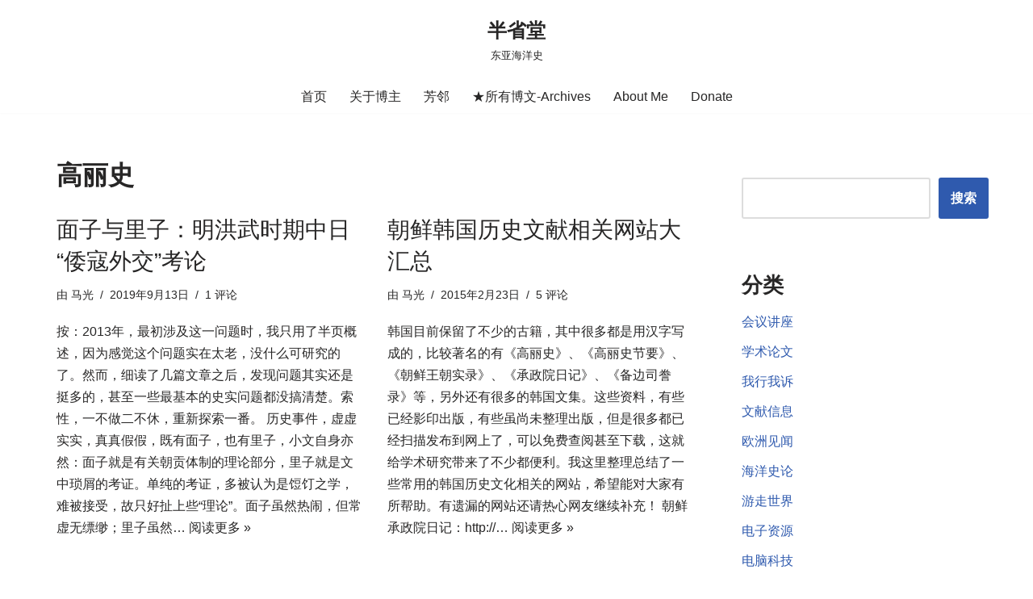

--- FILE ---
content_type: text/html; charset=UTF-8
request_url: https://www.maguang.net/archives/tag/%E9%AB%98%E4%B8%BD%E5%8F%B2
body_size: 14303
content:
<!--WPFC_PAGE_TYPE_tag--><!DOCTYPE html>
<html lang="zh-Hans">

<head>
	
	<meta charset="UTF-8">
	<meta name="viewport" content="width=device-width, initial-scale=1, minimum-scale=1">
	<link rel="profile" href="http://gmpg.org/xfn/11">
		<title>高丽史 &#8211; 半省堂</title>
<meta name='robots' content='max-image-preview:large' />
<link rel='dns-prefetch' href='//www.maguang.net' />
<link rel="alternate" type="application/rss+xml" title="半省堂 &raquo; Feed" href="https://www.maguang.net/feed" />
<link rel="alternate" type="application/rss+xml" title="半省堂 &raquo; 评论 Feed" href="https://www.maguang.net/comments/feed" />
<link rel="alternate" type="application/rss+xml" title="半省堂 &raquo; 高丽史 标签 Feed" href="https://www.maguang.net/archives/tag/%e9%ab%98%e4%b8%bd%e5%8f%b2/feed" />
<link rel='stylesheet' id='wxsync_main_css-css' href='https://www.maguang.net/wp-content/plugins/wxsync/libs/wxsync.css?ver=1.0.2' media='screen' />
<link rel='stylesheet' id='wp-block-library-css' href='https://www.maguang.net/wp-includes/css/dist/block-library/style.min.css?ver=72912b2c945aab43c118f216cdbc634a' media='all' />
<style id='classic-theme-styles-inline-css'>
/*! This file is auto-generated */
.wp-block-button__link{color:#fff;background-color:#32373c;border-radius:9999px;box-shadow:none;text-decoration:none;padding:calc(.667em + 2px) calc(1.333em + 2px);font-size:1.125em}.wp-block-file__button{background:#32373c;color:#fff;text-decoration:none}
</style>
<style id='global-styles-inline-css'>
body{--wp--preset--color--black: #000000;--wp--preset--color--cyan-bluish-gray: #abb8c3;--wp--preset--color--white: #ffffff;--wp--preset--color--pale-pink: #f78da7;--wp--preset--color--vivid-red: #cf2e2e;--wp--preset--color--luminous-vivid-orange: #ff6900;--wp--preset--color--luminous-vivid-amber: #fcb900;--wp--preset--color--light-green-cyan: #7bdcb5;--wp--preset--color--vivid-green-cyan: #00d084;--wp--preset--color--pale-cyan-blue: #8ed1fc;--wp--preset--color--vivid-cyan-blue: #0693e3;--wp--preset--color--vivid-purple: #9b51e0;--wp--preset--color--neve-link-color: var(--nv-primary-accent);--wp--preset--color--neve-link-hover-color: var(--nv-secondary-accent);--wp--preset--color--nv-site-bg: var(--nv-site-bg);--wp--preset--color--nv-light-bg: var(--nv-light-bg);--wp--preset--color--nv-dark-bg: var(--nv-dark-bg);--wp--preset--color--neve-text-color: var(--nv-text-color);--wp--preset--color--nv-text-dark-bg: var(--nv-text-dark-bg);--wp--preset--color--nv-c-1: var(--nv-c-1);--wp--preset--color--nv-c-2: var(--nv-c-2);--wp--preset--gradient--vivid-cyan-blue-to-vivid-purple: linear-gradient(135deg,rgba(6,147,227,1) 0%,rgb(155,81,224) 100%);--wp--preset--gradient--light-green-cyan-to-vivid-green-cyan: linear-gradient(135deg,rgb(122,220,180) 0%,rgb(0,208,130) 100%);--wp--preset--gradient--luminous-vivid-amber-to-luminous-vivid-orange: linear-gradient(135deg,rgba(252,185,0,1) 0%,rgba(255,105,0,1) 100%);--wp--preset--gradient--luminous-vivid-orange-to-vivid-red: linear-gradient(135deg,rgba(255,105,0,1) 0%,rgb(207,46,46) 100%);--wp--preset--gradient--very-light-gray-to-cyan-bluish-gray: linear-gradient(135deg,rgb(238,238,238) 0%,rgb(169,184,195) 100%);--wp--preset--gradient--cool-to-warm-spectrum: linear-gradient(135deg,rgb(74,234,220) 0%,rgb(151,120,209) 20%,rgb(207,42,186) 40%,rgb(238,44,130) 60%,rgb(251,105,98) 80%,rgb(254,248,76) 100%);--wp--preset--gradient--blush-light-purple: linear-gradient(135deg,rgb(255,206,236) 0%,rgb(152,150,240) 100%);--wp--preset--gradient--blush-bordeaux: linear-gradient(135deg,rgb(254,205,165) 0%,rgb(254,45,45) 50%,rgb(107,0,62) 100%);--wp--preset--gradient--luminous-dusk: linear-gradient(135deg,rgb(255,203,112) 0%,rgb(199,81,192) 50%,rgb(65,88,208) 100%);--wp--preset--gradient--pale-ocean: linear-gradient(135deg,rgb(255,245,203) 0%,rgb(182,227,212) 50%,rgb(51,167,181) 100%);--wp--preset--gradient--electric-grass: linear-gradient(135deg,rgb(202,248,128) 0%,rgb(113,206,126) 100%);--wp--preset--gradient--midnight: linear-gradient(135deg,rgb(2,3,129) 0%,rgb(40,116,252) 100%);--wp--preset--font-size--small: 13px;--wp--preset--font-size--medium: 20px;--wp--preset--font-size--large: 36px;--wp--preset--font-size--x-large: 42px;--wp--preset--spacing--20: 0.44rem;--wp--preset--spacing--30: 0.67rem;--wp--preset--spacing--40: 1rem;--wp--preset--spacing--50: 1.5rem;--wp--preset--spacing--60: 2.25rem;--wp--preset--spacing--70: 3.38rem;--wp--preset--spacing--80: 5.06rem;--wp--preset--shadow--natural: 6px 6px 9px rgba(0, 0, 0, 0.2);--wp--preset--shadow--deep: 12px 12px 50px rgba(0, 0, 0, 0.4);--wp--preset--shadow--sharp: 6px 6px 0px rgba(0, 0, 0, 0.2);--wp--preset--shadow--outlined: 6px 6px 0px -3px rgba(255, 255, 255, 1), 6px 6px rgba(0, 0, 0, 1);--wp--preset--shadow--crisp: 6px 6px 0px rgba(0, 0, 0, 1);}:where(.is-layout-flex){gap: 0.5em;}:where(.is-layout-grid){gap: 0.5em;}body .is-layout-flow > .alignleft{float: left;margin-inline-start: 0;margin-inline-end: 2em;}body .is-layout-flow > .alignright{float: right;margin-inline-start: 2em;margin-inline-end: 0;}body .is-layout-flow > .aligncenter{margin-left: auto !important;margin-right: auto !important;}body .is-layout-constrained > .alignleft{float: left;margin-inline-start: 0;margin-inline-end: 2em;}body .is-layout-constrained > .alignright{float: right;margin-inline-start: 2em;margin-inline-end: 0;}body .is-layout-constrained > .aligncenter{margin-left: auto !important;margin-right: auto !important;}body .is-layout-constrained > :where(:not(.alignleft):not(.alignright):not(.alignfull)){max-width: var(--wp--style--global--content-size);margin-left: auto !important;margin-right: auto !important;}body .is-layout-constrained > .alignwide{max-width: var(--wp--style--global--wide-size);}body .is-layout-flex{display: flex;}body .is-layout-flex{flex-wrap: wrap;align-items: center;}body .is-layout-flex > *{margin: 0;}body .is-layout-grid{display: grid;}body .is-layout-grid > *{margin: 0;}:where(.wp-block-columns.is-layout-flex){gap: 2em;}:where(.wp-block-columns.is-layout-grid){gap: 2em;}:where(.wp-block-post-template.is-layout-flex){gap: 1.25em;}:where(.wp-block-post-template.is-layout-grid){gap: 1.25em;}.has-black-color{color: var(--wp--preset--color--black) !important;}.has-cyan-bluish-gray-color{color: var(--wp--preset--color--cyan-bluish-gray) !important;}.has-white-color{color: var(--wp--preset--color--white) !important;}.has-pale-pink-color{color: var(--wp--preset--color--pale-pink) !important;}.has-vivid-red-color{color: var(--wp--preset--color--vivid-red) !important;}.has-luminous-vivid-orange-color{color: var(--wp--preset--color--luminous-vivid-orange) !important;}.has-luminous-vivid-amber-color{color: var(--wp--preset--color--luminous-vivid-amber) !important;}.has-light-green-cyan-color{color: var(--wp--preset--color--light-green-cyan) !important;}.has-vivid-green-cyan-color{color: var(--wp--preset--color--vivid-green-cyan) !important;}.has-pale-cyan-blue-color{color: var(--wp--preset--color--pale-cyan-blue) !important;}.has-vivid-cyan-blue-color{color: var(--wp--preset--color--vivid-cyan-blue) !important;}.has-vivid-purple-color{color: var(--wp--preset--color--vivid-purple) !important;}.has-black-background-color{background-color: var(--wp--preset--color--black) !important;}.has-cyan-bluish-gray-background-color{background-color: var(--wp--preset--color--cyan-bluish-gray) !important;}.has-white-background-color{background-color: var(--wp--preset--color--white) !important;}.has-pale-pink-background-color{background-color: var(--wp--preset--color--pale-pink) !important;}.has-vivid-red-background-color{background-color: var(--wp--preset--color--vivid-red) !important;}.has-luminous-vivid-orange-background-color{background-color: var(--wp--preset--color--luminous-vivid-orange) !important;}.has-luminous-vivid-amber-background-color{background-color: var(--wp--preset--color--luminous-vivid-amber) !important;}.has-light-green-cyan-background-color{background-color: var(--wp--preset--color--light-green-cyan) !important;}.has-vivid-green-cyan-background-color{background-color: var(--wp--preset--color--vivid-green-cyan) !important;}.has-pale-cyan-blue-background-color{background-color: var(--wp--preset--color--pale-cyan-blue) !important;}.has-vivid-cyan-blue-background-color{background-color: var(--wp--preset--color--vivid-cyan-blue) !important;}.has-vivid-purple-background-color{background-color: var(--wp--preset--color--vivid-purple) !important;}.has-black-border-color{border-color: var(--wp--preset--color--black) !important;}.has-cyan-bluish-gray-border-color{border-color: var(--wp--preset--color--cyan-bluish-gray) !important;}.has-white-border-color{border-color: var(--wp--preset--color--white) !important;}.has-pale-pink-border-color{border-color: var(--wp--preset--color--pale-pink) !important;}.has-vivid-red-border-color{border-color: var(--wp--preset--color--vivid-red) !important;}.has-luminous-vivid-orange-border-color{border-color: var(--wp--preset--color--luminous-vivid-orange) !important;}.has-luminous-vivid-amber-border-color{border-color: var(--wp--preset--color--luminous-vivid-amber) !important;}.has-light-green-cyan-border-color{border-color: var(--wp--preset--color--light-green-cyan) !important;}.has-vivid-green-cyan-border-color{border-color: var(--wp--preset--color--vivid-green-cyan) !important;}.has-pale-cyan-blue-border-color{border-color: var(--wp--preset--color--pale-cyan-blue) !important;}.has-vivid-cyan-blue-border-color{border-color: var(--wp--preset--color--vivid-cyan-blue) !important;}.has-vivid-purple-border-color{border-color: var(--wp--preset--color--vivid-purple) !important;}.has-vivid-cyan-blue-to-vivid-purple-gradient-background{background: var(--wp--preset--gradient--vivid-cyan-blue-to-vivid-purple) !important;}.has-light-green-cyan-to-vivid-green-cyan-gradient-background{background: var(--wp--preset--gradient--light-green-cyan-to-vivid-green-cyan) !important;}.has-luminous-vivid-amber-to-luminous-vivid-orange-gradient-background{background: var(--wp--preset--gradient--luminous-vivid-amber-to-luminous-vivid-orange) !important;}.has-luminous-vivid-orange-to-vivid-red-gradient-background{background: var(--wp--preset--gradient--luminous-vivid-orange-to-vivid-red) !important;}.has-very-light-gray-to-cyan-bluish-gray-gradient-background{background: var(--wp--preset--gradient--very-light-gray-to-cyan-bluish-gray) !important;}.has-cool-to-warm-spectrum-gradient-background{background: var(--wp--preset--gradient--cool-to-warm-spectrum) !important;}.has-blush-light-purple-gradient-background{background: var(--wp--preset--gradient--blush-light-purple) !important;}.has-blush-bordeaux-gradient-background{background: var(--wp--preset--gradient--blush-bordeaux) !important;}.has-luminous-dusk-gradient-background{background: var(--wp--preset--gradient--luminous-dusk) !important;}.has-pale-ocean-gradient-background{background: var(--wp--preset--gradient--pale-ocean) !important;}.has-electric-grass-gradient-background{background: var(--wp--preset--gradient--electric-grass) !important;}.has-midnight-gradient-background{background: var(--wp--preset--gradient--midnight) !important;}.has-small-font-size{font-size: var(--wp--preset--font-size--small) !important;}.has-medium-font-size{font-size: var(--wp--preset--font-size--medium) !important;}.has-large-font-size{font-size: var(--wp--preset--font-size--large) !important;}.has-x-large-font-size{font-size: var(--wp--preset--font-size--x-large) !important;}
.wp-block-navigation a:where(:not(.wp-element-button)){color: inherit;}
:where(.wp-block-post-template.is-layout-flex){gap: 1.25em;}:where(.wp-block-post-template.is-layout-grid){gap: 1.25em;}
:where(.wp-block-columns.is-layout-flex){gap: 2em;}:where(.wp-block-columns.is-layout-grid){gap: 2em;}
.wp-block-pullquote{font-size: 1.5em;line-height: 1.6;}
</style>
<link rel='stylesheet' id='neve-style-css' href='https://www.maguang.net/wp-content/themes/neve/style-main-new.min.css?ver=4.2.2' media='all' />
<style id='neve-style-inline-css'>
.is-menu-sidebar .header-menu-sidebar { visibility: visible; }.is-menu-sidebar.menu_sidebar_slide_left .header-menu-sidebar { transform: translate3d(0, 0, 0); left: 0; }.is-menu-sidebar.menu_sidebar_slide_right .header-menu-sidebar { transform: translate3d(0, 0, 0); right: 0; }.is-menu-sidebar.menu_sidebar_pull_right .header-menu-sidebar, .is-menu-sidebar.menu_sidebar_pull_left .header-menu-sidebar { transform: translateX(0); }.is-menu-sidebar.menu_sidebar_dropdown .header-menu-sidebar { height: auto; }.is-menu-sidebar.menu_sidebar_dropdown .header-menu-sidebar-inner { max-height: 400px; padding: 20px 0; }.is-menu-sidebar.menu_sidebar_full_canvas .header-menu-sidebar { opacity: 1; }.header-menu-sidebar .menu-item-nav-search:not(.floating) { pointer-events: none; }.header-menu-sidebar .menu-item-nav-search .is-menu-sidebar { pointer-events: unset; }@media screen and (max-width: 960px) { .builder-item.cr .item--inner { --textalign: center; --justify: center; } }
.nv-meta-list li.meta:not(:last-child):after { content:"/" }.nv-meta-list .no-mobile{
			display:none;
		}.nv-meta-list li.last::after{
			content: ""!important;
		}@media (min-width: 769px) {
			.nv-meta-list .no-mobile {
				display: inline-block;
			}
			.nv-meta-list li.last:not(:last-child)::after {
		 		content: "/" !important;
			}
		}
 :root{ --container: 748px;--postwidth:100%; --primarybtnbg: var(--nv-primary-accent); --primarybtnhoverbg: var(--nv-primary-accent); --primarybtncolor: #fff; --secondarybtncolor: var(--nv-primary-accent); --primarybtnhovercolor: #fff; --secondarybtnhovercolor: var(--nv-primary-accent);--primarybtnborderradius:3px;--secondarybtnborderradius:3px;--secondarybtnborderwidth:3px;--btnpadding:13px 15px;--primarybtnpadding:13px 15px;--secondarybtnpadding:calc(13px - 3px) calc(15px - 3px); --bodyfontfamily: Arial,Helvetica,sans-serif; --bodyfontsize: 15px; --bodylineheight: 1.6; --bodyletterspacing: 0px; --bodyfontweight: 400; --h1fontsize: 28px; --h1fontweight: 600; --h1lineheight: 1.2em; --h1letterspacing: 0px; --h1texttransform: none; --h2fontsize: 25px; --h2fontweight: 500; --h2lineheight: 1.3em; --h2letterspacing: 0px; --h2texttransform: none; --h3fontsize: 24px; --h3fontweight: 400; --h3lineheight: 1.4em; --h3letterspacing: 0px; --h3texttransform: none; --h4fontsize: 22px; --h4fontweight: 300; --h4lineheight: 1.6em; --h4letterspacing: 0px; --h4texttransform: none; --h5fontsize: 16px; --h5fontweight: 300; --h5lineheight: 1.6em; --h5letterspacing: 0px; --h5texttransform: none; --h6fontsize: 14px; --h6fontweight: 200; --h6lineheight: 1.6em; --h6letterspacing: 0px; --h6texttransform: none;--formfieldborderwidth:2px;--formfieldborderradius:3px; --formfieldbgcolor: var(--nv-site-bg); --formfieldbordercolor: #dddddd; --formfieldcolor: var(--nv-text-color);--formfieldpadding:10px 12px; } .nv-index-posts{ --borderradius:0px; } .single-post-container .alignfull > [class*="__inner-container"], .single-post-container .alignwide > [class*="__inner-container"]{ max-width:718px } .nv-meta-list{ --avatarsize: 20px; } .single .nv-meta-list{ --avatarsize: 20px; } .nv-is-boxed.nv-comments-wrap{ --padding:20px; } .nv-is-boxed.comment-respond{ --padding:20px; } .single:not(.single-product), .page{ --c-vspace:0 0 0 0;; } .scroll-to-top{ --color: var(--nv-text-dark-bg);--padding:8px 10px; --borderradius: 3px; --bgcolor: var(--nv-primary-accent); --hovercolor: var(--nv-text-dark-bg); --hoverbgcolor: var(--nv-primary-accent);--size:16px; } .global-styled{ --bgcolor: var(--nv-site-bg); } .header-top{ --rowbcolor: var(--nv-light-bg); --color: var(--nv-text-color); --bgcolor: var(--nv-site-bg); } .header-main{ --rowbcolor: var(--nv-light-bg); --color: var(--nv-text-color); --bgcolor: var(--nv-site-bg); } .header-bottom{ --rowbcolor: var(--nv-light-bg); --color: var(--nv-text-color); --bgcolor: var(--nv-site-bg); } .header-menu-sidebar-bg{ --justify: flex-start; --textalign: left;--flexg: 1;--wrapdropdownwidth: auto; --color: var(--nv-text-color); --bgcolor: var(--nv-site-bg); } .header-menu-sidebar{ width: 360px; } .builder-item--logo{ --maxwidth: 120px; --fs: 24px;--padding:10px 0;--margin:0; --textalign: center;--justify: center; } .builder-item--nav-icon,.header-menu-sidebar .close-sidebar-panel .navbar-toggle{ --borderradius:0; } .builder-item--nav-icon{ --label-margin:0 5px 0 0;;--padding:10px 15px;--margin:0; } .builder-item--primary-menu{ --hovercolor: var(--nv-secondary-accent); --hovertextcolor: var(--nv-text-color); --activecolor: var(--nv-primary-accent); --spacing: 20px; --height: 25px;--padding:0;--margin:0; --fontsize: 1em; --lineheight: 1.6; --letterspacing: 0px; --fontweight: 500; --texttransform: none; --iconsize: 1em; } .hfg-is-group.has-primary-menu .inherit-ff{ --inheritedfw: 500; } .footer-top-inner .row{ grid-template-columns:1fr 1fr 1fr; --valign: flex-start; } .footer-top{ --rowbcolor: var(--nv-light-bg); --color: var(--nv-text-color); --bgcolor: var(--nv-site-bg); } .footer-main-inner .row{ grid-template-columns:1fr 1fr 1fr; --valign: flex-start; } .footer-main{ --rowbcolor: var(--nv-light-bg); --color: var(--nv-text-color); --bgcolor: var(--nv-site-bg); } .footer-bottom-inner .row{ grid-template-columns:1fr 1fr; --valign: center; } .footer-bottom{ --rowbcolor: var(--nv-light-bg); --color: var(--nv-text-dark-bg); --bgcolor: var(--nv-dark-bg); } .builder-item--footer-four-widgets{ --padding:0;--margin:0; --textalign: left;--justify: flex-start; } @media(min-width: 576px){ :root{ --container: 1200px;--postwidth:50%;--btnpadding:13px 15px;--primarybtnpadding:13px 15px;--secondarybtnpadding:calc(13px - 3px) calc(15px - 3px); --bodyfontsize: 16px; --bodylineheight: 1.6; --bodyletterspacing: 0px; --h1fontsize: 29px; --h1lineheight: 1.2em; --h1letterspacing: 0px; --h2fontsize: 28px; --h2lineheight: 1.2em; --h2letterspacing: 0px; --h3fontsize: 26px; --h3lineheight: 1.4em; --h3letterspacing: 0px; --h4fontsize: 24px; --h4lineheight: 1.5em; --h4letterspacing: 0px; --h5fontsize: 18px; --h5lineheight: 1.6em; --h5letterspacing: 0px; --h6fontsize: 14px; --h6lineheight: 1.6em; --h6letterspacing: 0px; } .single-post-container .alignfull > [class*="__inner-container"], .single-post-container .alignwide > [class*="__inner-container"]{ max-width:1170px } .nv-meta-list{ --avatarsize: 20px; } .single .nv-meta-list{ --avatarsize: 20px; } .nv-is-boxed.nv-comments-wrap{ --padding:30px; } .nv-is-boxed.comment-respond{ --padding:30px; } .single:not(.single-product), .page{ --c-vspace:0 0 0 0;; } .scroll-to-top{ --padding:8px 10px;--size:16px; } .header-menu-sidebar-bg{ --justify: flex-start; --textalign: left;--flexg: 1;--wrapdropdownwidth: auto; } .header-menu-sidebar{ width: 360px; } .builder-item--logo{ --maxwidth: 120px; --fs: 24px;--padding:10px 0;--margin:0; --textalign: center;--justify: center; } .builder-item--nav-icon{ --label-margin:0 5px 0 0;;--padding:10px 15px;--margin:0; } .builder-item--primary-menu{ --spacing: 20px; --height: 25px;--padding:0;--margin:0; --fontsize: 1em; --lineheight: 1.6; --letterspacing: 0px; --iconsize: 1em; } .builder-item--footer-four-widgets{ --padding:0;--margin:0; --textalign: left;--justify: flex-start; } }@media(min-width: 960px){ :root{ --container: 1170px;--postwidth:50%;--btnpadding:13px 15px;--primarybtnpadding:13px 15px;--secondarybtnpadding:calc(13px - 3px) calc(15px - 3px); --bodyfontsize: 16px; --bodylineheight: 1.7; --bodyletterspacing: 0px; --h1fontsize: 32px; --h1lineheight: 1.1em; --h1letterspacing: 0px; --h2fontsize: 30px; --h2lineheight: 1.2em; --h2letterspacing: 0px; --h3fontsize: 28px; --h3lineheight: 1.4em; --h3letterspacing: 0px; --h4fontsize: 26px; --h4lineheight: 1.5em; --h4letterspacing: 0px; --h5fontsize: 20px; --h5lineheight: 1.6em; --h5letterspacing: 0px; --h6fontsize: 16px; --h6lineheight: 1.6em; --h6letterspacing: 0px; } body:not(.single):not(.archive):not(.blog):not(.search):not(.error404) .neve-main > .container .col, body.post-type-archive-course .neve-main > .container .col, body.post-type-archive-llms_membership .neve-main > .container .col{ max-width: 70%; } body:not(.single):not(.archive):not(.blog):not(.search):not(.error404) .nv-sidebar-wrap, body.post-type-archive-course .nv-sidebar-wrap, body.post-type-archive-llms_membership .nv-sidebar-wrap{ max-width: 30%; } .neve-main > .archive-container .nv-index-posts.col{ max-width: 70%; } .neve-main > .archive-container .nv-sidebar-wrap{ max-width: 30%; } .neve-main > .single-post-container .nv-single-post-wrap.col{ max-width: 70%; } .single-post-container .alignfull > [class*="__inner-container"], .single-post-container .alignwide > [class*="__inner-container"]{ max-width:789px } .container-fluid.single-post-container .alignfull > [class*="__inner-container"], .container-fluid.single-post-container .alignwide > [class*="__inner-container"]{ max-width:calc(70% + 15px) } .neve-main > .single-post-container .nv-sidebar-wrap{ max-width: 30%; } .nv-meta-list{ --avatarsize: 20px; } .single .nv-meta-list{ --avatarsize: 20px; } .nv-is-boxed.nv-comments-wrap{ --padding:40px; } .nv-is-boxed.comment-respond{ --padding:40px; } .single:not(.single-product), .page{ --c-vspace:0 0 0 0;; } .scroll-to-top{ --padding:8px 10px;--size:16px; } .header-menu-sidebar-bg{ --justify: flex-start; --textalign: left;--flexg: 1;--wrapdropdownwidth: auto; } .header-menu-sidebar{ width: 360px; } .builder-item--logo{ --maxwidth: 120px; --fs: 24px;--padding:10px 0;--margin:0; --textalign: center;--justify: center; } .builder-item--nav-icon{ --label-margin:0 5px 0 0;;--padding:10px 15px;--margin:0; } .builder-item--primary-menu{ --spacing: 20px; --height: 25px;--padding:0;--margin:0; --fontsize: 1em; --lineheight: 1.6; --letterspacing: 0px; --iconsize: 1em; } .builder-item--footer-four-widgets{ --padding:0;--margin:0; --textalign: left;--justify: flex-start; } }.scroll-to-top {right: 20px; border: none; position: fixed; bottom: 30px; display: none; opacity: 0; visibility: hidden; transition: opacity 0.3s ease-in-out, visibility 0.3s ease-in-out; align-items: center; justify-content: center; z-index: 999; } @supports (-webkit-overflow-scrolling: touch) { .scroll-to-top { bottom: 74px; } } .scroll-to-top.image { background-position: center; } .scroll-to-top .scroll-to-top-image { width: 100%; height: 100%; } .scroll-to-top .scroll-to-top-label { margin: 0; padding: 5px; } .scroll-to-top:hover { text-decoration: none; } .scroll-to-top.scroll-to-top-left {left: 20px; right: unset;} .scroll-to-top.scroll-show-mobile { display: flex; } @media (min-width: 960px) { .scroll-to-top { display: flex; } }.scroll-to-top { color: var(--color); padding: var(--padding); border-radius: var(--borderradius); background: var(--bgcolor); } .scroll-to-top:hover, .scroll-to-top:focus { color: var(--hovercolor); background: var(--hoverbgcolor); } .scroll-to-top-icon, .scroll-to-top.image .scroll-to-top-image { width: var(--size); height: var(--size); } .scroll-to-top-image { background-image: var(--bgimage); background-size: cover; }:root{--nv-primary-accent:#2f5aae;--nv-secondary-accent:#2f5aae;--nv-site-bg:#ffffff;--nv-light-bg:#f4f5f7;--nv-dark-bg:#121212;--nv-text-color:#272626;--nv-text-dark-bg:#ffffff;--nv-c-1:#9463ae;--nv-c-2:#be574b;--nv-fallback-ff:Arial, Helvetica, sans-serif;}
</style>
<script src='https://www.maguang.net/wp-includes/js/jquery/jquery.min.js?ver=3.7.0' id='jquery-core-js'></script>
<script src='https://www.maguang.net/wp-includes/js/jquery/jquery-migrate.min.js?ver=3.4.1' id='jquery-migrate-js'></script>
<link rel="https://api.w.org/" href="https://www.maguang.net/wp-json/" /><link rel="alternate" type="application/json" href="https://www.maguang.net/wp-json/wp/v2/tags/1372" /><link rel="EditURI" type="application/rsd+xml" title="RSD" href="https://www.maguang.net/xmlrpc.php?rsd" />


	<!-- Clean Archives Reloaded v3.2.0 | http://www.viper007bond.com/wordpress-plugins/clean-archives-reloaded/ -->
	<style type="text/css">.car-collapse .car-yearmonth { cursor: s-resize; } </style>
	<script type="text/javascript">
		/* <![CDATA[ */
			jQuery(document).ready(function() {
				jQuery('.car-collapse').find('.car-monthlisting').hide();
				jQuery('.car-collapse').find('.car-monthlisting:first').show();
				jQuery('.car-collapse').find('.car-yearmonth').click(function() {
					jQuery(this).next('ul').slideToggle('fast');
				});
				jQuery('.car-collapse').find('.car-toggler').click(function() {
					if ( '全部展开' == jQuery(this).text() ) {
						jQuery(this).parent('.car-container').find('.car-monthlisting').show();
						jQuery(this).text('全部折叠');
					}
					else {
						jQuery(this).parent('.car-container').find('.car-monthlisting').hide();
						jQuery(this).text('全部展开');
					}
					return false;
				});
			});
		/* ]]> */
	</script>

<link rel="icon" href="https://www.maguang.net/wp-content/uploads/2022/09/favicon.ico" sizes="32x32" />
<link rel="icon" href="https://www.maguang.net/wp-content/uploads/2022/09/favicon.ico" sizes="192x192" />
<link rel="apple-touch-icon" href="https://www.maguang.net/wp-content/uploads/2022/09/favicon.ico" />
<meta name="msapplication-TileImage" content="https://www.maguang.net/wp-content/uploads/2022/09/favicon.ico" />

	</head>

<body  class="archive tag tag-1372  nv-blog-grid nv-sidebar-right menu_sidebar_slide_left" id="neve_body"  >
<div class="wrapper">
	
	<header class="header"  >
		<a class="neve-skip-link show-on-focus" href="#content" >
			跳至正文		</a>
		<div id="header-grid"  class="hfg_header site-header">
	<div class="header--row header-top hide-on-mobile hide-on-tablet layout-full-contained has-center header--row"
	data-row-id="top" data-show-on="desktop">

	<div
		class="header--row-inner header-top-inner">
		<div class="container">
			<div
				class="row row--wrapper"
				data-section="hfg_header_layout_top" >
				<div class="hfg-slot left"></div><div class="hfg-slot center"><div class="builder-item desktop-center"><div class="item--inner builder-item--logo"
		data-section="title_tagline"
		data-item-id="logo">
	
<div class="site-logo">
	<a class="brand" href="https://www.maguang.net/" aria-label="半省堂 东亚海洋史" rel="home"><div class="nv-title-tagline-wrap"><p class="site-title">半省堂</p><small>东亚海洋史</small></div></a></div>
	</div>

</div></div><div class="hfg-slot right"></div>							</div>
		</div>
	</div>
</div>


<nav class="header--row header-main hide-on-mobile hide-on-tablet layout-full-contained nv-navbar has-center header--row"
	data-row-id="main" data-show-on="desktop">

	<div
		class="header--row-inner header-main-inner">
		<div class="container">
			<div
				class="row row--wrapper"
				data-section="hfg_header_layout_main" >
				<div class="hfg-slot left"></div><div class="hfg-slot center"><div class="builder-item has-nav"><div class="item--inner builder-item--primary-menu has_menu"
		data-section="header_menu_primary"
		data-item-id="primary-menu">
	<div class="nv-nav-wrap">
	<div role="navigation" class="nav-menu-primary"
			aria-label="主菜单">

		<ul id="nv-primary-navigation-main" class="primary-menu-ul nav-ul menu-desktop"><li id="menu-item-5389" class="menu-item menu-item-type-custom menu-item-object-custom menu-item-home menu-item-5389"><div class="wrap"><a href="http://www.maguang.net/">首页</a></div></li>
<li id="menu-item-5403" class="menu-item menu-item-type-post_type menu-item-object-page menu-item-5403"><div class="wrap"><a href="https://www.maguang.net/about">关于博主</a></div></li>
<li id="menu-item-5408" class="menu-item menu-item-type-post_type menu-item-object-page menu-item-5408"><div class="wrap"><a href="https://www.maguang.net/link">芳邻</a></div></li>
<li id="menu-item-5404" class="menu-item menu-item-type-post_type menu-item-object-page menu-item-5404"><div class="wrap"><a href="https://www.maguang.net/list-2">★所有博文-Archives</a></div></li>
<li id="menu-item-5405" class="menu-item menu-item-type-post_type menu-item-object-page menu-item-5405"><div class="wrap"><a href="https://www.maguang.net/aboutme">About Me</a></div></li>
<li id="menu-item-7012" class="menu-item menu-item-type-post_type menu-item-object-page menu-item-7012"><div class="wrap"><a href="https://www.maguang.net/?page_id=7010">Donate</a></div></li>
</ul>	</div>
</div>

	</div>

</div></div><div class="hfg-slot right"></div>							</div>
		</div>
	</div>
</nav>

<div class="header--row header-top hide-on-desktop layout-full-contained has-center header--row"
	data-row-id="top" data-show-on="mobile">

	<div
		class="header--row-inner header-top-inner">
		<div class="container">
			<div
				class="row row--wrapper"
				data-section="hfg_header_layout_top" >
				<div class="hfg-slot left"></div><div class="hfg-slot center"><div class="builder-item tablet-center mobile-center"><div class="item--inner builder-item--logo"
		data-section="title_tagline"
		data-item-id="logo">
	
<div class="site-logo">
	<a class="brand" href="https://www.maguang.net/" aria-label="半省堂 东亚海洋史" rel="home"><div class="nv-title-tagline-wrap"><p class="site-title">半省堂</p><small>东亚海洋史</small></div></a></div>
	</div>

</div></div><div class="hfg-slot right"></div>							</div>
		</div>
	</div>
</div>


<nav class="header--row header-main hide-on-desktop layout-full-contained nv-navbar has-center header--row"
	data-row-id="main" data-show-on="mobile">

	<div
		class="header--row-inner header-main-inner">
		<div class="container">
			<div
				class="row row--wrapper"
				data-section="hfg_header_layout_main" >
				<div class="hfg-slot left"></div><div class="hfg-slot center"><div class="builder-item tablet-left mobile-left"><div class="item--inner builder-item--nav-icon"
		data-section="header_menu_icon"
		data-item-id="nav-icon">
	<div class="menu-mobile-toggle item-button navbar-toggle-wrapper">
	<button type="button" class=" navbar-toggle"
			value="导航菜单"
					aria-label="导航菜单 "
			aria-expanded="false" onclick="if('undefined' !== typeof toggleAriaClick ) { toggleAriaClick() }">
					<span class="bars">
				<span class="icon-bar"></span>
				<span class="icon-bar"></span>
				<span class="icon-bar"></span>
			</span>
					<span class="screen-reader-text">导航菜单</span>
	</button>
</div> <!--.navbar-toggle-wrapper-->


	</div>

</div></div><div class="hfg-slot right"></div>							</div>
		</div>
	</div>
</nav>

<div
		id="header-menu-sidebar" class="header-menu-sidebar tcb menu-sidebar-panel slide_left hfg-pe"
		data-row-id="sidebar">
	<div id="header-menu-sidebar-bg" class="header-menu-sidebar-bg">
				<div class="close-sidebar-panel navbar-toggle-wrapper">
			<button type="button" class="hamburger is-active  navbar-toggle active" 					value="导航菜单"
					aria-label="导航菜单 "
					aria-expanded="false" onclick="if('undefined' !== typeof toggleAriaClick ) { toggleAriaClick() }">
								<span class="bars">
						<span class="icon-bar"></span>
						<span class="icon-bar"></span>
						<span class="icon-bar"></span>
					</span>
								<span class="screen-reader-text">
			导航菜单					</span>
			</button>
		</div>
					<div id="header-menu-sidebar-inner" class="header-menu-sidebar-inner tcb ">
						<div class="builder-item has-nav"><div class="item--inner builder-item--primary-menu has_menu"
		data-section="header_menu_primary"
		data-item-id="primary-menu">
	<div class="nv-nav-wrap">
	<div role="navigation" class="nav-menu-primary"
			aria-label="主菜单">

		<ul id="nv-primary-navigation-sidebar" class="primary-menu-ul nav-ul menu-mobile"><li class="menu-item menu-item-type-custom menu-item-object-custom menu-item-home menu-item-5389"><div class="wrap"><a href="http://www.maguang.net/">首页</a></div></li>
<li class="menu-item menu-item-type-post_type menu-item-object-page menu-item-5403"><div class="wrap"><a href="https://www.maguang.net/about">关于博主</a></div></li>
<li class="menu-item menu-item-type-post_type menu-item-object-page menu-item-5408"><div class="wrap"><a href="https://www.maguang.net/link">芳邻</a></div></li>
<li class="menu-item menu-item-type-post_type menu-item-object-page menu-item-5404"><div class="wrap"><a href="https://www.maguang.net/list-2">★所有博文-Archives</a></div></li>
<li class="menu-item menu-item-type-post_type menu-item-object-page menu-item-5405"><div class="wrap"><a href="https://www.maguang.net/aboutme">About Me</a></div></li>
<li class="menu-item menu-item-type-post_type menu-item-object-page menu-item-7012"><div class="wrap"><a href="https://www.maguang.net/?page_id=7010">Donate</a></div></li>
</ul>	</div>
</div>

	</div>

</div>					</div>
	</div>
</div>
<div class="header-menu-sidebar-overlay hfg-ov hfg-pe" onclick="if('undefined' !== typeof toggleAriaClick ) { toggleAriaClick() }"></div>
</div>
	</header>

	<style>.nav-ul li:focus-within .wrap.active + .sub-menu { opacity: 1; visibility: visible; }.nav-ul li.neve-mega-menu:focus-within .wrap.active + .sub-menu { display: grid; }.nav-ul li > .wrap { display: flex; align-items: center; position: relative; padding: 0 4px; }.nav-ul:not(.menu-mobile):not(.neve-mega-menu) > li > .wrap > a { padding-top: 1px }</style>

	
	<main id="content" class="neve-main">

	<div class="container archive-container">

		
		<div class="row">
						<div class="nv-index-posts blog col">
				<div class="nv-page-title-wrap nv-big-title" >
	<div class="nv-page-title ">
				<h1>高丽史</h1>
					</div><!--.nv-page-title-->
</div> <!--.nv-page-title-wrap-->
	<div class="posts-wrapper"><article id="post-6009" class="post-6009 post type-post status-publish format-standard hentry category-papers tag-cambridge-history-of-japan tag-maritime-asia tag-mas tag-wokou tag-1113 tag-1126 tag-1148 tag-1392 tag-1415 tag-1462 tag-1706 tag-1608 tag-481 tag-924 tag-496 tag-522 tag-604 tag-1067 tag-1020 tag-1139 tag-1501 tag-52 tag-263 tag-299 tag-538 tag-724 tag-435 tag-289 tag-1752 tag-209 tag-225 tag-314 tag-321 tag-387 tag-1397 tag-1403 tag-1742 tag-1739 tag-593 tag-1488 tag-463 tag-353 tag-1503 tag-1532 tag-322 tag-1311 tag-337 tag-352 tag-687 tag-1948 tag-422 tag-1312 tag-1372 layout-grid ">

	<div class="article-content-col">
		<div class="content">
			<h2 class="blog-entry-title entry-title"><a href="https://www.maguang.net/archives/6009" rel="bookmark">面子与里子：明洪武时期中日&ldquo;倭寇外交&rdquo;考论</a></h2><ul class="nv-meta-list"><li  class="meta author vcard "><span class="author-name fn">由 <a href="https://www.maguang.net/archives/author/mghistory" title="Posts by 马光" rel="author">马光</a></span></li><li class="meta date posted-on "><time class="entry-date published" datetime="2019-09-13T19:17:00+08:00" content="2019-09-13">2019年9月13日</time><time class="updated" datetime="2026-01-19T21:40:38+08:00">2026年1月19日</time></li><li class="meta comments last"><a href="https://www.maguang.net/archives/6009#comments">1 评论</a></li></ul><div class="excerpt-wrap entry-summary"><p>按：2013年，最初涉及这一问题时，我只用了半页概述，因为感觉这个问题实在太老，没什么可研究的了。然而，细读了几篇文章之后，发现问题其实还是挺多的，甚至一些最基本的史实问题都没搞清楚。索性，一不做二不休，重新探索一番。 历史事件，虚虚实实，真真假假，既有面子，也有里子，小文自身亦然：面子就是有关朝贡体制的理论部分，里子就是文中琐屑的考证。单纯的考证，多被认为是饾饤之学，难被接受，故只好扯上些“理论”。面子虽然热闹，但常虚无缥缈；里子虽然&hellip;&nbsp;<a href="https://www.maguang.net/archives/6009" rel="bookmark">阅读更多 &raquo;<span class="screen-reader-text">面子与里子：明洪武时期中日&ldquo;倭寇外交&rdquo;考论</span></a></p>
</div>		</div>
	</div>
</article>
<article id="post-4062" class="post-4062 post type-post status-publish format-standard hentry category-e-sources tag-240 tag-538 tag-1387 tag-606 tag-619 tag-1239 tag-1244 tag-1372 layout-grid ">

	<div class="article-content-col">
		<div class="content">
			<h2 class="blog-entry-title entry-title"><a href="https://www.maguang.net/archives/4062" rel="bookmark">朝鲜韩国历史文献相关网站大汇总</a></h2><ul class="nv-meta-list"><li  class="meta author vcard "><span class="author-name fn">由 <a href="https://www.maguang.net/archives/author/mghistory" title="Posts by 马光" rel="author">马光</a></span></li><li class="meta date posted-on "><time class="entry-date published" datetime="2015-02-23T13:06:29+08:00" content="2015-02-23">2015年2月23日</time><time class="updated" datetime="2025-11-30T23:41:19+08:00">2025年11月30日</time></li><li class="meta comments last"><a href="https://www.maguang.net/archives/4062#comments">5 评论</a></li></ul><div class="excerpt-wrap entry-summary"><p>韩国目前保留了不少的古籍，其中很多都是用汉字写成的，比较著名的有《高丽史》、《高丽史节要》、《朝鲜王朝实录》、《承政院日记》、《备边司誊录》等，另外还有很多的韩国文集。这些资料，有些已经影印出版，有些虽尚未整理出版，但是很多都已经扫描发布到网上了，可以免费查阅甚至下载，这就给学术研究带来了不少都便利。我这里整理总结了一些常用的韩国历史文化相关的网站，希望能对大家有所帮助。有遗漏的网站还请热心网友继续补充！ 朝鲜承政院日记：http://&hellip;&nbsp;<a href="https://www.maguang.net/archives/4062" rel="bookmark">阅读更多 &raquo;<span class="screen-reader-text">朝鲜韩国历史文献相关网站大汇总</span></a></p>
</div>		</div>
	</div>
</article>
</div>				<div class="w-100"></div>
							</div>
			<div class="nv-sidebar-wrap col-sm-12 nv-right blog-sidebar " >
		<aside id="secondary" role="complementary">
		
		<div id="block-3" class="widget widget_block">
<div class="wp-block-columns is-layout-flex wp-container-7 wp-block-columns-is-layout-flex">
<div class="wp-block-column is-layout-flow wp-block-column-is-layout-flow" style="flex-basis:100%">
<div class="wp-block-group is-layout-flow wp-block-group-is-layout-flow"><div class="wp-block-group__inner-container"></div></div>



<div class="wp-block-columns is-layout-flex wp-container-5 wp-block-columns-is-layout-flex">
<div class="wp-block-column is-layout-flow wp-block-column-is-layout-flow" style="flex-basis:100%"><div class="wp-widget-group__inner-blocks"><form role="search" method="get" action="https://www.maguang.net/" class="wp-block-search__button-outside wp-block-search__text-button alignleft wp-block-search"><label class="wp-block-search__label screen-reader-text" for="wp-block-search__input-3" >搜索</label><div class="wp-block-search__inside-wrapper "  style="width: 306px"><input class="wp-block-search__input" id="wp-block-search__input-3" placeholder="" value="" type="search" name="s" required /><button aria-label="搜索" class="wp-block-search__button wp-element-button" type="submit" >搜索</button></div></form></div></div>
</div>
</div>
</div>
</div><div id="categories-2" class="widget widget_categories"><p class="widget-title">分类</p>
			<ul>
					<li class="cat-item cat-item-7"><a href="https://www.maguang.net/archives/category/conference">会议讲座</a>
</li>
	<li class="cat-item cat-item-2"><a href="https://www.maguang.net/archives/category/papers">学术论文</a>
</li>
	<li class="cat-item cat-item-4"><a href="https://www.maguang.net/archives/category/note">我行我诉</a>
</li>
	<li class="cat-item cat-item-11"><a href="https://www.maguang.net/archives/category/%e6%96%87%e7%8c%ae%e4%bf%a1%e6%81%af">文献信息</a>
</li>
	<li class="cat-item cat-item-5"><a href="https://www.maguang.net/archives/category/europe">欧洲见闻</a>
</li>
	<li class="cat-item cat-item-6"><a href="https://www.maguang.net/archives/category/maritimehistory">海洋史论</a>
</li>
	<li class="cat-item cat-item-8"><a href="https://www.maguang.net/archives/category/travel">游走世界</a>
</li>
	<li class="cat-item cat-item-9"><a href="https://www.maguang.net/archives/category/e-sources">电子资源</a>
</li>
	<li class="cat-item cat-item-10"><a href="https://www.maguang.net/archives/category/it">电脑科技</a>
</li>
	<li class="cat-item cat-item-3"><a href="https://www.maguang.net/archives/category/read">读书品书</a>
</li>
			</ul>

			</div>
		<div id="recent-posts-2" class="widget widget_recent_entries">
		<p class="widget-title">近期文章</p>
		<ul>
											<li>
					<a href="https://www.maguang.net/archives/7124">中国历史文化AI知识库：构建30亿字级的数智人文与史学研究平台</a>
									</li>
											<li>
					<a href="https://www.maguang.net/archives/7118">HiOCR批量文字识别工具免费下载与说明（更新：v2.5.6）</a>
									</li>
											<li>
					<a href="https://www.maguang.net/archives/7070">中国知网CAJ/KDH/NH批量转PDF的技术方案</a>
									</li>
											<li>
					<a href="https://www.maguang.net/archives/7068">【全奖PhD】澳门理工大学文化遗产与人类学博士课程招生</a>
									</li>
											<li>
					<a href="https://www.maguang.net/archives/7066">断裂还是传承?——元明官方海运与造船航海的对比研究</a>
									</li>
											<li>
					<a href="https://www.maguang.net/archives/7047">嬗变·渐变·因袭：北方海洋史视野下的元明鼎革</a>
									</li>
											<li>
					<a href="https://www.maguang.net/archives/7045">近代中国进口替代问题再探——以广东土洋鸦片之争为例</a>
									</li>
											<li>
					<a href="https://www.maguang.net/archives/7006">安乐博、马光：近二十年来英语学术界有关中国海上丝绸之路史研究的新趋向</a>
									</li>
											<li>
					<a href="https://www.maguang.net/archives/6971">【全奖PhD】澳门理工大学文化遗产与人类学博士学位课程开招</a>
									</li>
											<li>
					<a href="https://www.maguang.net/archives/6947">大西洋史研究的新视野</a>
									</li>
											<li>
					<a href="https://www.maguang.net/archives/6894">欧美游客眼中近代中国澳门的社会景象</a>
									</li>
											<li>
					<a href="https://www.maguang.net/archives/6874">比利时鲁汶大学中国史&#038;全球史方向招收博士生</a>
									</li>
											<li>
					<a href="https://www.maguang.net/archives/6869">边关何处｜元末明初东亚海域的倭患与多边外交</a>
									</li>
											<li>
					<a href="https://www.maguang.net/archives/6868">立足新史料，推动澳门史研究的深入——访汤开建先生</a>
									</li>
											<li>
					<a href="https://www.maguang.net/archives/6863">讲座预告 | 元末明初东亚海域的倭寇活动与多边外交</a>
									</li>
											<li>
					<a href="https://www.maguang.net/archives/6844">2021年工作总结</a>
									</li>
											<li>
					<a href="https://www.maguang.net/archives/6828">[置顶] 新书 | The Shandong Peninsula in East Asian Maritime History during the Yuan-Ming Transition出版</a>
									</li>
											<li>
					<a href="https://www.maguang.net/archives/6810">“本土话语与全球史视野：中外关系史研究再出发”学术研讨会延期通知</a>
									</li>
											<li>
					<a href="https://www.maguang.net/archives/6805">微博监督员批量拉黑工具（2021.08更新版）详细教程</a>
									</li>
											<li>
					<a href="https://www.maguang.net/archives/6791"> “全球史视野下的东亚海洋史学术研讨会”会议议程</a>
									</li>
											<li>
					<a href="https://www.maguang.net/archives/6787">“全球史视野下的东亚海洋史学术研讨会” 改为线上会议</a>
									</li>
											<li>
					<a href="https://www.maguang.net/archives/6785">“本土话语与全球史视野：中外关系史研究再出发” 征 文 函（第1号通知）</a>
									</li>
											<li>
					<a href="https://www.maguang.net/archives/6783">“全球史视野下的东亚海洋史学术研讨会”第1号通知函</a>
									</li>
											<li>
					<a href="https://www.maguang.net/archives/6770">西学如何影响晚清士人的阅读结构</a>
									</li>
											<li>
					<a href="https://www.maguang.net/archives/6760">联想V310-14IKB笔记本电脑拆机清灰、升级内存</a>
									</li>
											<li>
					<a href="https://www.maguang.net/archives/6749">2020年工作总结</a>
									</li>
											<li>
					<a href="https://www.maguang.net/archives/6744">讲座 | 倪玉平教授谈“清代财政的近代转型”</a>
									</li>
											<li>
					<a href="https://www.maguang.net/archives/6740">假贡济私：明代朝鲜赴华使臣的私人贸易</a>
									</li>
											<li>
					<a href="https://www.maguang.net/archives/6734">元末明初东亚倭患与“倭寇外交”研究的新视野</a>
									</li>
											<li>
					<a href="https://www.maguang.net/archives/6725">会议延期公告（“全球史视野下的东亚海洋史学术研讨会”）</a>
									</li>
											<li>
					<a href="https://www.maguang.net/archives/6717">《季风亚洲研究》第四、八、九期目录与PDF</a>
									</li>
											<li>
					<a href="https://www.maguang.net/archives/6695">《明初赵秩使日问题新探》（《江海学刊》2020年第2期）</a>
									</li>
					</ul>

		</div><div id="tag_cloud-3" class="widget widget_tag_cloud"><p class="widget-title">标签</p><div class="tagcloud"><a href="https://www.maguang.net/archives/tag/2015%e5%b9%b4" class="tag-cloud-link tag-link-170 tag-link-position-1" style="font-size: 8pt;" aria-label="2015年 (7 项)">2015年</a>
<a href="https://www.maguang.net/archives/tag/angela-schottenhammer" class="tag-cloud-link tag-link-238 tag-link-position-2" style="font-size: 14.89552238806pt;" aria-label="Angela Schottenhammer (16 项)">Angela Schottenhammer</a>
<a href="https://www.maguang.net/archives/tag/mas" class="tag-cloud-link tag-link-694 tag-link-position-3" style="font-size: 8pt;" aria-label="mas (7 项)">mas</a>
<a href="https://www.maguang.net/archives/tag/%e4%b8%8a%e6%b5%b7" class="tag-cloud-link tag-link-1126 tag-link-position-4" style="font-size: 10.925373134328pt;" aria-label="上海 (10 项)">上海</a>
<a href="https://www.maguang.net/archives/tag/%e4%b8%9c%e4%ba%9a%e6%b5%b7%e6%b4%8b%e5%8f%b2" class="tag-cloud-link tag-link-1289 tag-link-position-5" style="font-size: 11.761194029851pt;" aria-label="东亚海洋史 (11 项)">东亚海洋史</a>
<a href="https://www.maguang.net/archives/tag/%e4%b8%ad%e5%9b%bd" class="tag-cloud-link tag-link-1415 tag-link-position-6" style="font-size: 12.388059701493pt;" aria-label="中国 (12 项)">中国</a>
<a href="https://www.maguang.net/archives/tag/%e4%bc%9a%e8%ae%ae" class="tag-cloud-link tag-link-319 tag-link-position-7" style="font-size: 9.044776119403pt;" aria-label="会议 (8 项)">会议</a>
<a href="https://www.maguang.net/archives/tag/%e4%bd%9c%e8%80%85" class="tag-cloud-link tag-link-401 tag-link-position-8" style="font-size: 9.044776119403pt;" aria-label="作者 (8 项)">作者</a>
<a href="https://www.maguang.net/archives/tag/%e5%80%ad%e5%af%87" class="tag-cloud-link tag-link-481 tag-link-position-9" style="font-size: 13.850746268657pt;" aria-label="倭寇 (14 项)">倭寇</a>
<a href="https://www.maguang.net/archives/tag/%e5%85%a8%e7%90%83%e5%8f%b2" class="tag-cloud-link tag-link-597 tag-link-position-10" style="font-size: 10.089552238806pt;" aria-label="全球史 (9 项)">全球史</a>
<a href="https://www.maguang.net/archives/tag/%e5%8d%9a%e5%a3%ab" class="tag-cloud-link tag-link-1736 tag-link-position-11" style="font-size: 9.044776119403pt;" aria-label="博士 (8 项)">博士</a>
<a href="https://www.maguang.net/archives/tag/%e5%8e%86%e5%8f%b2" class="tag-cloud-link tag-link-1067 tag-link-position-12" style="font-size: 14.89552238806pt;" aria-label="历史 (16 项)">历史</a>
<a href="https://www.maguang.net/archives/tag/%e5%8e%86%e5%8f%b2%e5%ad%a6" class="tag-cloud-link tag-link-1096 tag-link-position-13" style="font-size: 10.089552238806pt;" aria-label="历史学 (9 项)">历史学</a>
<a href="https://www.maguang.net/archives/tag/%e5%8e%86%e5%8f%b2%e6%96%87%e5%8c%96" class="tag-cloud-link tag-link-1020 tag-link-position-14" style="font-size: 11.761194029851pt;" aria-label="历史文化 (11 项)">历史文化</a>
<a href="https://www.maguang.net/archives/tag/%e5%8e%86%e5%8f%b2%e6%96%87%e5%8c%96%e5%ad%a6%e9%99%a2" class="tag-cloud-link tag-link-1139 tag-link-position-15" style="font-size: 13.223880597015pt;" aria-label="历史文化学院 (13 项)">历史文化学院</a>
<a href="https://www.maguang.net/archives/tag/%e5%9b%bd%e5%ae%b6%e8%88%aa%e6%b5%b7" class="tag-cloud-link tag-link-1570 tag-link-position-16" style="font-size: 15.940298507463pt;" aria-label="国家航海 (18 项)">国家航海</a>
<a href="https://www.maguang.net/archives/tag/%e5%9b%bd%e5%ae%b6%e8%88%aa%e6%b5%b7%e5%8d%9a%e7%89%a9%e9%a6%86" class="tag-cloud-link tag-link-1577 tag-link-position-17" style="font-size: 9.044776119403pt;" aria-label="国家航海博物馆 (8 项)">国家航海博物馆</a>
<a href="https://www.maguang.net/archives/tag/%e5%a5%a5%e5%9c%b0%e5%88%a9" class="tag-cloud-link tag-link-552 tag-link-position-18" style="font-size: 8pt;" aria-label="奥地利 (7 项)">奥地利</a>
<a href="https://www.maguang.net/archives/tag/%e5%ad%a6%e6%9c%af" class="tag-cloud-link tag-link-632 tag-link-position-19" style="font-size: 13.850746268657pt;" aria-label="学术 (14 项)">学术</a>
<a href="https://www.maguang.net/archives/tag/%e5%b1%b1%e4%b8%9c" class="tag-cloud-link tag-link-435 tag-link-position-20" style="font-size: 13.223880597015pt;" aria-label="山东 (13 项)">山东</a>
<a href="https://www.maguang.net/archives/tag/%e5%b1%b1%e4%b8%9c%e5%a4%a7%e5%ad%a6" class="tag-cloud-link tag-link-289 tag-link-position-21" style="font-size: 18.029850746269pt;" aria-label="山东大学 (23 项)">山东大学</a>
<a href="https://www.maguang.net/archives/tag/%e5%b1%b1%e4%b8%9c%e5%a4%a7%e5%ad%a6%e5%8e%86%e5%8f%b2%e6%96%87%e5%8c%96%e5%ad%a6%e9%99%a2" class="tag-cloud-link tag-link-1752 tag-link-position-22" style="font-size: 10.089552238806pt;" aria-label="山东大学历史文化学院 (9 项)">山东大学历史文化学院</a>
<a href="https://www.maguang.net/archives/tag/%e5%b7%a5%e4%bd%9c" class="tag-cloud-link tag-link-493 tag-link-position-23" style="font-size: 9.044776119403pt;" aria-label="工作 (8 项)">工作</a>
<a href="https://www.maguang.net/archives/tag/%e6%97%a5%e6%9c%ac" class="tag-cloud-link tag-link-209 tag-link-position-24" style="font-size: 13.223880597015pt;" aria-label="日本 (13 项)">日本</a>
<a href="https://www.maguang.net/archives/tag/%e6%98%8e%e4%bb%a3" class="tag-cloud-link tag-link-314 tag-link-position-25" style="font-size: 10.925373134328pt;" aria-label="明代 (10 项)">明代</a>
<a href="https://www.maguang.net/archives/tag/%e6%98%8e%e5%8f%b2" class="tag-cloud-link tag-link-387 tag-link-position-26" style="font-size: 10.925373134328pt;" aria-label="明史 (10 项)">明史</a>
<a href="https://www.maguang.net/archives/tag/%e6%99%ae%e5%a1%94%e5%85%8b" class="tag-cloud-link tag-link-510 tag-link-position-27" style="font-size: 9.044776119403pt;" aria-label="普塔克 (8 项)">普塔克</a>
<a href="https://www.maguang.net/archives/tag/%e6%9d%8e%e5%ba%86%e6%96%b0" class="tag-cloud-link tag-link-672 tag-link-position-28" style="font-size: 9.044776119403pt;" aria-label="李庆新 (8 项)">李庆新</a>
<a href="https://www.maguang.net/archives/tag/%e6%a0%b9%e7%89%b9" class="tag-cloud-link tag-link-768 tag-link-position-29" style="font-size: 11.761194029851pt;" aria-label="根特 (11 项)">根特</a>
<a href="https://www.maguang.net/archives/tag/%e6%a0%b9%e7%89%b9%e5%a4%a7%e5%ad%a6" class="tag-cloud-link tag-link-794 tag-link-position-30" style="font-size: 9.044776119403pt;" aria-label="根特大学 (8 项)">根特大学</a>
<a href="https://www.maguang.net/archives/tag/%e6%af%94%e5%88%a9%e6%97%b6" class="tag-cloud-link tag-link-963 tag-link-position-31" style="font-size: 10.925373134328pt;" aria-label="比利时 (10 项)">比利时</a>
<a href="https://www.maguang.net/archives/tag/%e6%b3%89%e5%b7%9e%e6%b5%b7%e5%a4%96%e4%ba%a4%e9%80%9a%e5%8f%b2%e5%8d%9a%e7%89%a9%e9%a6%86" class="tag-cloud-link tag-link-1260 tag-link-position-32" style="font-size: 9.044776119403pt;" aria-label="泉州海外交通史博物馆 (8 项)">泉州海外交通史博物馆</a>
<a href="https://www.maguang.net/archives/tag/%e6%b4%aa%e6%ad%a6" class="tag-cloud-link tag-link-463 tag-link-position-33" style="font-size: 8pt;" aria-label="洪武 (7 项)">洪武</a>
<a href="https://www.maguang.net/archives/tag/%e6%b5%b7%e4%b8%8a%e4%b8%9d%e7%bb%b8%e4%b9%8b%e8%b7%af" class="tag-cloud-link tag-link-1351 tag-link-position-34" style="font-size: 10.089552238806pt;" aria-label="海上丝绸之路 (9 项)">海上丝绸之路</a>
<a href="https://www.maguang.net/archives/tag/%e6%b5%b7%e4%ba%a4%e5%8f%b2%e7%a0%94%e7%a9%b6" class="tag-cloud-link tag-link-1388 tag-link-position-35" style="font-size: 12.388059701493pt;" aria-label="海交史研究 (12 项)">海交史研究</a>
<a href="https://www.maguang.net/archives/tag/%e6%b5%b7%e6%b4%8b%e5%8f%b2" class="tag-cloud-link tag-link-1458 tag-link-position-36" style="font-size: 22pt;" aria-label="海洋史 (36 项)">海洋史</a>
<a href="https://www.maguang.net/archives/tag/%e6%b5%b7%e6%b4%8b%e5%8f%b2%e7%a0%94%e7%a9%b6" class="tag-cloud-link tag-link-1469 tag-link-position-37" style="font-size: 16.776119402985pt;" aria-label="海洋史研究 (20 项)">海洋史研究</a>
<a href="https://www.maguang.net/archives/tag/%e6%b5%b7%e9%98%b2" class="tag-cloud-link tag-link-1503 tag-link-position-38" style="font-size: 9.044776119403pt;" aria-label="海防 (8 项)">海防</a>
<a href="https://www.maguang.net/archives/tag/%e6%bb%a8%e4%b8%8b%e6%ad%a6%e5%bf%97" class="tag-cloud-link tag-link-1532 tag-link-position-39" style="font-size: 13.850746268657pt;" aria-label="滨下武志 (14 项)">滨下武志</a>
<a href="https://www.maguang.net/archives/tag/%e7%9b%ae%e5%bd%95" class="tag-cloud-link tag-link-679 tag-link-position-40" style="font-size: 15.522388059701pt;" aria-label="目录 (17 项)">目录</a>
<a href="https://www.maguang.net/archives/tag/%e7%a0%94%e8%ae%a8%e4%bc%9a" class="tag-cloud-link tag-link-744 tag-link-position-41" style="font-size: 10.089552238806pt;" aria-label="研讨会 (9 项)">研讨会</a>
<a href="https://www.maguang.net/archives/tag/%e8%90%a7%e5%a9%b7" class="tag-cloud-link tag-link-36 tag-link-position-42" style="font-size: 16.776119402985pt;" aria-label="萧婷 (20 项)">萧婷</a>
<a href="https://www.maguang.net/archives/tag/%e8%90%a8%e5%b0%94%e8%8c%a8%e5%a0%a1%e5%a4%a7%e5%ad%a6" class="tag-cloud-link tag-link-55 tag-link-position-43" style="font-size: 9.044776119403pt;" aria-label="萨尔茨堡大学 (8 项)">萨尔茨堡大学</a>
<a href="https://www.maguang.net/archives/tag/%e8%ae%ba%e6%96%87" class="tag-cloud-link tag-link-352 tag-link-position-44" style="font-size: 13.223880597015pt;" aria-label="论文 (13 项)">论文</a>
<a href="https://www.maguang.net/archives/tag/%e9%a9%ac%e5%85%89" class="tag-cloud-link tag-link-1312 tag-link-position-45" style="font-size: 12.388059701493pt;" aria-label="马光 (12 项)">马光</a></div>
</div><div id="meta-3" class="widget widget_meta"><p class="widget-title">其他操作</p>
		<ul>
						<li><a href="https://www.maguang.net/wp-login.php">登录</a></li>
			<li><a href="https://www.maguang.net/feed">条目 feed</a></li>
			<li><a href="https://www.maguang.net/comments/feed">评论 feed</a></li>

			<li><a href="https://cn.wordpress.org/">WordPress.org</a></li>
		</ul>

		</div>
			</aside>
</div>
		</div>
	</div>
<!--WPFC_PAGE_TYPE_tag--><!--WPFC_FOOTER_START-->
</main><!--/.neve-main-->

<button tabindex="0" id="scroll-to-top" class="scroll-to-top scroll-to-top-right  scroll-show-mobile icon" aria-label="滚动到顶部"><svg class="scroll-to-top-icon" aria-hidden="true" role="img" xmlns="http://www.w3.org/2000/svg" width="15" height="15" viewBox="0 0 15 15"><rect width="15" height="15" fill="none"/><path fill="currentColor" d="M2,8.48l-.65-.65a.71.71,0,0,1,0-1L7,1.14a.72.72,0,0,1,1,0l5.69,5.7a.71.71,0,0,1,0,1L13,8.48a.71.71,0,0,1-1,0L8.67,4.94v8.42a.7.7,0,0,1-.7.7H7a.7.7,0,0,1-.7-.7V4.94L3,8.47a.7.7,0,0,1-1,0Z"/></svg></button><footer class="site-footer" id="site-footer"  >
	<div class="hfg_footer">
		<div class="footer--row footer-top hide-on-mobile hide-on-tablet layout-full-contained"
	id="cb-row--footer-desktop-top"
	data-row-id="top" data-show-on="desktop">
	<div
		class="footer--row-inner footer-top-inner footer-content-wrap">
		<div class="container">
			<div
				class="hfg-grid nv-footer-content hfg-grid-top row--wrapper row "
				data-section="hfg_footer_layout_top" >
				<div class="hfg-slot left"></div><div class="hfg-slot c-left"></div><div class="hfg-slot center"></div>							</div>
		</div>
	</div>
</div>

<div class="footer--row footer-bottom hide-on-mobile hide-on-tablet layout-full-contained"
	id="cb-row--footer-desktop-bottom"
	data-row-id="bottom" data-show-on="desktop">
	<div
		class="footer--row-inner footer-bottom-inner footer-content-wrap">
		<div class="container">
			<div
				class="hfg-grid nv-footer-content hfg-grid-bottom row--wrapper row "
				data-section="hfg_footer_layout_bottom" >
				<div class="hfg-slot left"><div class="builder-item cr"><div class="item--inner"><div class="component-wrap"><div><a href="https://beian.miit.gov.cn" target="_blank" rel="nofollow noopener">鲁ICP备19063898号-4</a><p></div></div></div></div></div><div class="hfg-slot c-left"><div class="builder-item desktop-left tablet-left mobile-left"><div class="item--inner builder-item--footer-four-widgets"
		data-section="neve_sidebar-widgets-footer-four-widgets"
		data-item-id="footer-four-widgets">
		<div class="widget-area">
		<div id="block-6" class="widget widget_block"><a href="https://beian.miit.gov.cn/" rel="external nofollow" target="_blank">鲁ICP备19063898号-4</a></div>	</div>
	</div>

</div></div>							</div>
		</div>
	</div>
</div>

<div class="footer--row footer-top hide-on-desktop layout-full-contained"
	id="cb-row--footer-mobile-top"
	data-row-id="top" data-show-on="mobile">
	<div
		class="footer--row-inner footer-top-inner footer-content-wrap">
		<div class="container">
			<div
				class="hfg-grid nv-footer-content hfg-grid-top row--wrapper row "
				data-section="hfg_footer_layout_top" >
				<div class="hfg-slot left"></div><div class="hfg-slot c-left"></div><div class="hfg-slot center"></div>							</div>
		</div>
	</div>
</div>

<div class="footer--row footer-bottom hide-on-desktop layout-full-contained"
	id="cb-row--footer-mobile-bottom"
	data-row-id="bottom" data-show-on="mobile">
	<div
		class="footer--row-inner footer-bottom-inner footer-content-wrap">
		<div class="container">
			<div
				class="hfg-grid nv-footer-content hfg-grid-bottom row--wrapper row "
				data-section="hfg_footer_layout_bottom" >
				<div class="hfg-slot left"><div class="builder-item cr"><div class="item--inner"><div class="component-wrap"><div><a href="https://beian.miit.gov.cn" target="_blank" rel="nofollow noopener">鲁ICP备19063898号-4</a><p></div></div></div></div></div><div class="hfg-slot c-left"><div class="builder-item desktop-left tablet-left mobile-left"><div class="item--inner builder-item--footer-four-widgets"
		data-section="neve_sidebar-widgets-footer-four-widgets"
		data-item-id="footer-four-widgets">
		<div class="widget-area">
		<div id="block-6" class="widget widget_block"><a href="https://beian.miit.gov.cn/" rel="external nofollow" target="_blank">鲁ICP备19063898号-4</a></div>	</div>
	</div>

</div></div>							</div>
		</div>
	</div>
</div>

	</div>
</footer>

</div><!--/.wrapper-->
<style id='core-block-supports-inline-css'>
.wp-container-5.wp-container-5,.wp-container-7.wp-container-7{flex-wrap:nowrap;}
</style>
<script id='neve-script-js-extra'>
var NeveProperties = {"ajaxurl":"https:\/\/www.maguang.net\/wp-admin\/admin-ajax.php","nonce":"580d847d67","isRTL":"","isCustomize":""};
</script>
<script src='https://www.maguang.net/wp-content/themes/neve/assets/js/build/modern/frontend.js?ver=4.2.2' id='neve-script-js' async></script>
<script id="neve-script-js-after">
	var html = document.documentElement;
	var theme = html.getAttribute('data-neve-theme') || 'light';
	var variants = {"logo":{"light":{"src":false,"srcset":false,"sizes":false},"dark":{"src":"https:\/\/www.maguang.net\/wp-content\/uploads\/2022\/09\/favicon.ico","srcset":false,"sizes":"(max-width: 32px) 100vw, 32px"},"same":true}};

	function setCurrentTheme( theme ) {
		var pictures = document.getElementsByClassName( 'neve-site-logo' );
		for(var i = 0; i<pictures.length; i++) {
			var picture = pictures.item(i);
			if( ! picture ) {
				continue;
			};
			var fileExt = picture.src.slice((Math.max(0, picture.src.lastIndexOf(".")) || Infinity) + 1);
			if ( fileExt === 'svg' ) {
				picture.removeAttribute('width');
				picture.removeAttribute('height');
				picture.style = 'width: var(--maxwidth)';
			}
			var compId = picture.getAttribute('data-variant');
			if ( compId && variants[compId] ) {
				var isConditional = variants[compId]['same'];
				if ( theme === 'light' || isConditional || variants[compId]['dark']['src'] === false ) {
					picture.src = variants[compId]['light']['src'];
					picture.srcset = variants[compId]['light']['srcset'] || '';
					picture.sizes = variants[compId]['light']['sizes'];
					continue;
				};
				picture.src = variants[compId]['dark']['src'];
				picture.srcset = variants[compId]['dark']['srcset'] || '';
				picture.sizes = variants[compId]['dark']['sizes'];
			};
		};
	};

	var observer = new MutationObserver(function(mutations) {
		mutations.forEach(function(mutation) {
			if (mutation.type == 'attributes') {
				theme = html.getAttribute('data-neve-theme');
				setCurrentTheme(theme);
			};
		});
	});

	observer.observe(html, {
		attributes: true
	});
function toggleAriaClick() { function toggleAriaExpanded(toggle = 'true') { document.querySelectorAll('button.navbar-toggle').forEach(function(el) { if ( el.classList.contains('caret-wrap') ) { return; } el.setAttribute('aria-expanded', 'true' === el.getAttribute('aria-expanded') ? 'false' : toggle); }); } toggleAriaExpanded(); if ( document.body.hasAttribute('data-ftrap-listener') ) { return; } document.body.setAttribute('data-ftrap-listener', 'true'); document.addEventListener('ftrap-end', function() { toggleAriaExpanded('false'); }); }
</script>
<script id='neve-scroll-to-top-js-extra'>
var neveScrollOffset = {"offset":"0"};
</script>
<script src='https://www.maguang.net/wp-content/themes/neve/assets/js/build/modern/scroll-to-top.js?ver=4.2.2' id='neve-scroll-to-top-js' async></script>
</body>

</html>

<!-- Cached by WP-Optimize (gzip) - https://teamupdraft.com/wp-optimize/ - Last modified: 2026年1月19日 pm9:41 (Asia/Shanghai UTC:8) -->
